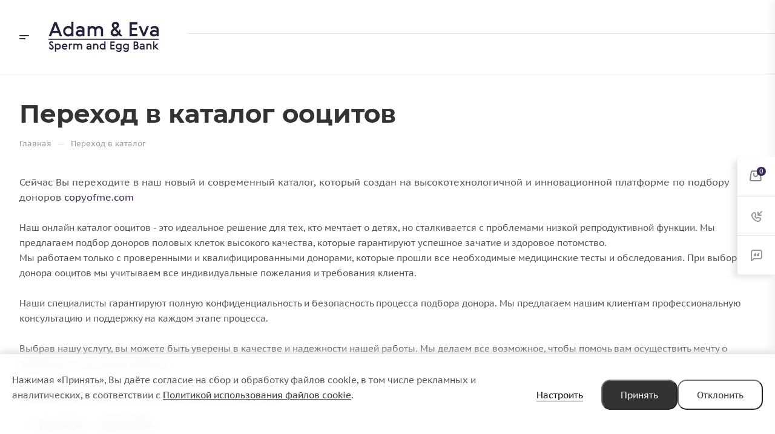

--- FILE ---
content_type: image/svg+xml
request_url: https://donorbank.by/upload/CAllcorp3Medc/947/9ag2dkkcq44h8sjflk0z3l53c5slkfg6.svg
body_size: 8743
content:
<?xml version="1.0" encoding="UTF-8"?>
<!DOCTYPE svg PUBLIC "-//W3C//DTD SVG 1.1//EN" "http://www.w3.org/Graphics/SVG/1.1/DTD/svg11.dtd">
<!-- Creator: CorelDRAW 2020 (64-Bit) -->
<svg xmlns="http://www.w3.org/2000/svg" xml:space="preserve" width="99.9999mm" height="27.5002mm" version="1.1" style="shape-rendering:geometricPrecision; text-rendering:geometricPrecision; image-rendering:optimizeQuality; fill-rule:evenodd; clip-rule:evenodd"
viewBox="0 0 113381.03 31180.04"
 xmlns:xlink="http://www.w3.org/1999/xlink"
 xmlns:xodm="http://www.corel.com/coreldraw/odm/2003">
 <defs>
  <style type="text/css">
   <![CDATA[
    .fil0 {fill:#28213E}
    .fil1 {fill:#28213E;fill-rule:nonzero}
   ]]>
  </style>
 </defs>
 <g id="Слой_x0020_1">
  <metadata id="CorelCorpID_0Corel-Layer"/>
  <g id="_8163914448">
   <path class="fil0" d="M14050.3 14924.02l-5729.04 -14638.53 -2344.61 0 -5708.85 14638.53 2487.24 0 1243.79 -3180.57 6361.14 0 1263.97 3180.57 2426.36 0zm-9093.17 -5627.11l2222.27 -5688.22 2222.27 5688.22 -4444.54 0zm10173.92 469.06c0,794.92 142.52,1528.94 428.01,2201.75 285.49,672.92 672.8,1243.79 1162.04,1712.62 489.24,469.06 1060.23,835.85 1692.33,1101.16 631.87,264.97 1304.68,407.49 2018.18,407.49 774.73,0 1447.54,-122.34 2018.52,-387.31 570.99,-264.97 937.78,-591.17 1100.93,-978.48l0 1080.41 2140.86 0 0 -14842.39 -2222.27 0 0 5606.58c-183.56,-387.31 -550.47,-713.51 -1100.93,-978.48 -550.69,-265.31 -1223.27,-387.31 -1998.23,-387.31 -693.1,0 -1365.9,142.52 -1998,407.49 -631.87,265.31 -1202.86,632.21 -1692.1,1121.45 -489.47,489.24 -876.89,1060.11 -1162.04,1732.92 -285.49,672.92 -428.35,1406.95 -428.35,2202.09l41.04 0zm2181.23 20.18c0,-937.78 285.49,-1691.99 876.89,-2262.86 591.17,-570.99 1365.9,-856.48 2344.72,-856.48 672.46,0 1284.15,142.86 1814.33,428.35 529.94,285.15 876.66,652.4 1060.23,1100.93l0 3058.12c-183.56,428.13 -530.28,795.26 -1060.23,1080.41 -530.17,285.49 -1141.86,428.35 -1814.33,428.35 -978.82,0 -1774.07,-264.97 -2365.24,-815.66 -591.06,-550.47 -897.07,-1284.49 -897.07,-2201.75l40.7 40.59zm17635.87 1447.65l0 754.44c-142.86,285.49 -428.35,529.94 -856.37,713.51 -428.13,183.68 -897.18,285.49 -1406.95,285.49 -713.51,0 -1263.97,-122.34 -1651.28,-346.61 -387.31,-224.27 -591.17,-529.94 -591.17,-917.59 0,-387.42 183.34,-693.1 570.65,-917.37 387.42,-224.27 938.12,-326.2 1651.62,-326.2 509.76,0 978.48,61.23 1406.61,203.86 428.35,142.86 713.85,326.08 856.37,570.87l20.52 -20.41zm-6238.8 -5056.23l570.65 1855.37c306.02,-428.35 734.03,-754.44 1284.49,-999 550.69,-244.68 1141.86,-367.13 1773.96,-367.13 346.38,0 672.92,40.7 978.59,122.45 305.9,81.63 570.87,203.75 795.14,366.79 224.27,163.38 407.61,387.42 550.47,652.62 142.63,264.97 203.75,591.17 203.75,978.59l0 428.01c-224.27,-224.04 -591.06,-407.61 -1080.3,-550.47 -489.58,-142.63 -1019.52,-203.75 -1590.51,-203.75 -550.47,0 -1080.41,81.63 -1569.88,224.27 -489.24,142.52 -917.37,366.9 -1284.49,652.28 -366.9,285.49 -672.8,632.21 -896.84,1040.05 -224.27,407.49 -326.42,897.07 -326.42,1447.54 0,529.94 102.16,999 285.49,1406.49 183.56,407.95 448.54,754.55 795.14,1040.05 346.72,285.49 754.32,509.76 1243.79,672.8 489.24,163.16 1019.18,244.45 1590.17,244.45 285.49,0 570.99,-20.18 856.37,-81.29 285.49,-61.23 550.47,-142.97 815.44,-244.79 264.97,-101.93 509.76,-224.27 734.03,-366.9 224.27,-142.86 387.42,-306.02 509.76,-489.58l0 897.18 2140.52 0 0 -6544.47c0,-1304.9 -407.49,-2303.9 -1223.27,-2997 -815.32,-693.33 -1916.25,-1039.93 -3282.38,-1039.93 -815.44,0 -1590.17,163.04 -2303.68,489.47 -713.85,326.2 -1264.31,774.73 -1651.62,1345.38l81.63 20.52zm16514.53 -1855.37c-734.03,0 -1345.72,122.34 -1835.19,387.31 -489.24,265.31 -815.44,591.51 -958.07,978.82l0 -1100.93 -2140.86 0 0 10336.62 2222.27 0 0 -6524.18c40.7,-244.45 142.86,-468.72 285.49,-672.8 142.86,-203.75 326.2,-387.42 530.28,-529.94 203.75,-142.86 448.54,-265.31 713.51,-346.72 264.97,-81.63 529.94,-122.34 815.44,-122.34 632.1,0 1162.04,203.75 1590.4,611.58 428.01,407.95 652.28,999 652.28,1753.55l0 5871.56 2222.27 0 0 -6524.18c101.93,-509.42 387.42,-917.25 856.48,-1243.45 468.72,-326.2 978.48,-489.58 1549.35,-489.58 631.87,0 1162.16,204.09 1590.17,611.92 428.35,407.61 652.62,999 652.62,1753.21l0 5851.37 2222.27 0 0 -6184.26c0,-751.04 -122.34,-1403.32 -367.13,-1950.5 -244.45,-550.47 -570.99,-999 -978.48,-1365.9 -407.83,-367.13 -856.48,-632.1 -1366.13,-815.66 -509.76,-183.68 -1019.3,-264.97 -1528.94,-264.97 -1569.99,0 -2732.03,529.94 -3486.58,1610.58 -428.01,-570.99 -917.25,-978.48 -1488.24,-1223.27 -570.99,-244.79 -1162.04,-366.9 -1773.73,-366.9l20.52 -40.93zm31050.9 10601.82l-2793.26 -3302.91c183.56,-305.68 346.72,-631.87 489.58,-978.48 142.52,-346.72 264.97,-693.33 366.79,-1039.71l-999 -2181.57c-183.56,489.24 -387.31,957.96 -591.06,1386.31 -204.09,428.13 -428.35,835.96 -652.62,1223.27l-2181.57 -2548.35c367.13,-285.49 713.73,-570.99 1039.93,-856.48 326.2,-285.49 611.69,-591.17 856.14,-917.59 244.79,-326.2 448.54,-652.28 591.4,-999 142.63,-346.38 203.86,-692.99 203.86,-1060.11 0,-509.53 -81.41,-978.59 -244.56,-1427.13 -163.38,-448.54 -407.83,-835.85 -734.03,-1162.04 -326.08,-326.2 -713.51,-591.4 -1182.57,-774.73 -469.06,-183.56 -978.48,-285.49 -1549.47,-285.49 -550.35,0 -1060.11,101.93 -1529.17,285.49 -468.72,183.34 -876.66,448.54 -1202.75,774.73 -326.2,326.2 -591.51,713.51 -774.73,1141.52 -183.56,428.35 -285.49,897.18 -285.49,1386.42 0,305.9 40.7,591.4 122.34,856.37 81.41,264.97 183.34,530.28 326.2,795.26 142.63,264.97 326.2,550.47 529.94,835.85 204.09,285.49 448.54,591.17 713.51,937.89l-122.11 81.63c-367.13,244.45 -713.73,509.42 -1039.93,794.92 -326.2,285.49 -611.69,611.69 -856.14,958.3 -244.79,346.72 -448.54,713.51 -591.4,1121.45 -142.63,407.83 -224.27,835.85 -224.27,1304.9 0,529.94 81.63,1039.71 265.2,1508.42 183.34,469.06 448.65,876.89 794.92,1223.27 346.72,346.72 774.73,632.21 1284.49,835.96 509.76,204.09 1080.75,305.9 1733.03,305.9 876.66,0 1651.62,-163.04 2324.2,-489.24 672.8,-326.08 1264.2,-774.62 1773.96,-1325.09l1365.9 1549.35 2772.74 40.7zm-7502.77 -12538.59c428.01,0 795.26,122.34 1100.93,346.61 305.9,224.27 448.54,570.99 448.54,1019.52 0,183.22 -40.7,366.79 -142.63,550.47 -101.82,183.22 -224.27,346.38 -367.13,509.65 -142.63,163.16 -305.68,326.2 -489.24,489.35 -183.56,163.04 -387.42,305.68 -591.17,448.54l-224.27 163.04 -387.31 -428.35c-204.09,-244.45 -387.42,-509.42 -570.99,-794.92 -183.56,-285.49 -264.97,-591.4 -264.97,-937.78 0,-387.42 142.63,-713.85 428.01,-978.82 285.49,-264.97 652.4,-387.31 1121.45,-387.31l-61.23 0zm-509.76 10316.32c-632.1,0 -1121.34,-142.86 -1468.06,-448.54 -346.38,-305.9 -529.94,-693.33 -529.94,-1162.04 0,-244.79 40.7,-469.06 122.45,-672.8 81.41,-203.86 203.75,-387.42 346.61,-570.99 142.63,-183.56 305.68,-346.61 489.24,-509.76 183.56,-163.04 366.9,-305.68 570.99,-448.54l366.9 -264.97 2609.58 3038.05c-754.21,692.99 -1590.17,1039.59 -2507.76,1039.59l0 0zm15209.51 -12416.26l0 14638.53 7951.31 0 0 -2487.24 -5647.29 0 0 -3792.15 5035.6 0 0 -2487.58 -5035.6 0 0 -3384.31 5647.29 0 0 -2487.24 -7951.31 0zm13497 14638.53l2161.04 0 4220.27 -10336.62 -2426.02 0 -2895.07 7278.5 -2874.89 -7278.5 -2385.43 0 4200.09 10336.62zm14271.74 -3690.22l0 754.44c-142.86,285.49 -428.35,529.94 -856.37,713.51 -428.13,183.68 -897.18,285.49 -1406.95,285.49 -713.51,0 -1263.97,-122.34 -1651.28,-346.61 -387.31,-224.27 -591.17,-529.94 -591.17,-917.59 0,-387.42 183.34,-693.1 570.65,-917.37 387.42,-224.27 938.12,-326.2 1651.62,-326.2 509.76,0 978.48,61.23 1406.61,203.86 428.35,142.86 713.85,326.08 856.37,570.87l20.52 -20.41zm-6238.8 -5056.23l570.65 1855.37c306.02,-428.35 734.03,-754.44 1284.49,-999 550.69,-244.68 1141.86,-367.13 1773.96,-367.13 346.38,0 672.92,40.7 978.59,122.45 305.9,81.63 570.87,203.75 795.14,366.79 224.27,163.38 407.61,387.42 550.47,652.62 142.63,264.97 203.75,591.17 203.75,978.59l0 428.01c-224.27,-224.04 -591.06,-407.61 -1080.3,-550.47 -489.58,-142.63 -1019.52,-203.75 -1590.51,-203.75 -550.35,0 -1080.41,81.63 -1569.88,224.27 -489.24,142.52 -917.37,366.9 -1284.49,652.28 -366.9,285.49 -672.8,632.21 -896.84,1040.05 -224.27,407.49 -326.42,897.07 -326.42,1447.54 0,529.94 102.16,999 285.49,1406.49 183.56,407.95 448.54,754.55 795.14,1040.05 346.72,285.49 754.32,509.76 1243.79,672.8 489.24,163.16 1019.18,244.45 1590.17,244.45 285.49,0 570.99,-20.18 856.37,-81.29 285.49,-61.23 550.47,-142.97 815.44,-244.79 264.97,-101.93 509.76,-224.27 734.03,-366.9 224.27,-142.86 387.42,-306.02 509.76,-489.58l0 897.18 2140.52 0 0 -6544.47c0,-1304.9 -407.49,-2303.9 -1223.27,-2997 -815.32,-693.33 -1916.25,-1039.93 -3282.38,-1039.93 -815.44,0 -1590.17,163.04 -2303.68,489.47 -713.85,326.2 -1264.31,774.73 -1651.62,1345.38l81.63 20.52z"/>
   <path class="fil0" d="M4263.24 24300.3c-80.84,-81.07 -173.36,-161.91 -265.88,-242.98 -92.52,-80.84 -208.17,-173.36 -335.15,-277.22 -127.44,-104.31 -277.67,-219.96 -439.58,-347.06 -161.91,-126.99 -358.28,-288.9 -577.9,-473.93 -127.33,-104.31 -266.11,-231.3 -404.88,-381.53 -138.89,-150.46 -208.28,-312.48 -208.28,-485.72 0,-115.65 23.13,-208.17 81.18,-289.01 57.6,-81.07 127.1,-138.78 208.17,-185.04 80.84,-46.26 173.36,-81.07 277.56,-104.2 103.97,-23.13 207.83,-34.58 312.14,-34.58 335.15,0 670.42,80.84 1017.37,254.43 346.95,173.36 635.95,416 855.57,728.47l266.11 -1260.46c-81.07,-150.23 -196.72,-289.01 -335.49,-427.45 -138.55,-138.78 -300.46,-254.43 -485.5,-358.4 -185.04,-104.2 -393.21,-185.04 -612.71,-243.09 -219.96,-57.6 -450.92,-92.18 -694.01,-92.18 -312.02,0 -601.03,46.26 -867.25,138.44 -265.77,92.63 -497.06,219.96 -693.55,393.32 -196.49,173.59 -358.4,381.19 -474.05,624.16 -115.65,242.75 -173.36,520.31 -173.36,832.44 0,346.95 80.84,647.63 231.07,913.51 150.46,265.77 346.95,520.19 578.24,762.94 208.17,219.96 474.05,462.6 786.18,717.02 312.37,254.2 693.89,566.57 1133.02,924.96 196.83,161.91 346.95,323.82 462.6,485.72 115.65,161.68 173.36,346.72 173.36,543.44 0,265.88 -92.52,474.05 -277.22,624.16 -185.04,150.57 -439.58,219.62 -763.4,219.62 -427.67,0 -844.12,-115.31 -1236.99,-346.61 -393.21,-231.3 -717.02,-543.44 -959.77,-925.19l-393.21 1271.8c69.39,173.7 185.04,346.95 346.95,508.85 161.91,161.91 358.4,312.14 589.7,450.92 231.3,138.78 485.72,254.43 762.94,335.27 277.67,81.07 555.23,127.33 844.12,127.33 358.4,0 694.01,-57.94 994.35,-161.91 300.69,-103.97 555.11,-254.43 763.28,-450.92 208.17,-196.38 370.08,-439.47 485.5,-717.02 115.65,-277.22 173.59,-589.7 173.59,-924.85 0,-450.92 -104.2,-844.12 -312.14,-1167.71 -208.17,-323.82 -485.72,-635.95 -820.99,-925.19l-11.68 -34.58zm8463.9 1295.04c0,-450.92 -80.73,-867.25 -242.64,-1248.78 -161.91,-381.41 -381.53,-705.34 -659.08,-982.9 -277.56,-277.56 -601.37,-485.72 -959.77,-635.84 -358.4,-150.23 -739.93,-219.62 -1144.81,-219.62 -439.24,0 -820.65,69.39 -1144.47,219.62 -323.82,150.12 -532.1,335.15 -635.95,555.11l0 -624.5 -1214.2 0 0 8325.12 1260.46 0 0 -3087.48c92.52,219.85 300.69,404.88 612.83,555.11 312.02,150.23 693.55,219.62 1133.02,219.62 393.21,0 763.06,-69.39 1121.68,-219.62 358.4,-150.23 670.54,-358.4 948.09,-624.16 277.56,-266.22 497.18,-590.04 659.08,-971.56 161.91,-381.41 242.64,-797.75 242.64,-1248.67l23.13 -11.45zm-1294.93 0c0,531.76 -173.36,959.77 -508.63,1271.91 -335.49,312.14 -774.73,474.05 -1318.06,474.05 -196.83,0 -381.87,-23.13 -555.23,-69.39 -173.25,-46.26 -335.15,-103.97 -473.93,-185.15 -138.78,-80.73 -265.88,-173.25 -370.08,-277.56 -103.97,-103.86 -185.15,-219.51 -231.41,-346.61l0 -1734.5c46.26,-127.1 115.65,-242.75 219.96,-346.95 103.97,-103.97 230.96,-196.49 369.74,-277.56 138.78,-80.84 300.69,-138.44 474.05,-184.7 173.59,-46.26 358.62,-69.39 555.11,-69.39 543.44,0 982.9,161.91 1318.17,473.93 335.27,312.14 497.18,728.47 497.18,1248.78l23.13 23.13zm5468.94 1780.42c-508.51,0 -924.85,-103.86 -1260.12,-323.48 -335.49,-219.96 -531.98,-555.11 -589.7,-1006.03l4416.76 0c23.13,-138.78 34.81,-289.01 34.81,-462.6 0,-404.66 -69.39,-797.86 -196.72,-1167.71 -127.1,-370.08 -312.14,-693.89 -554.89,-971.45 -242.98,-277.22 -543.44,-497.18 -890.38,-659.08 -346.95,-161.57 -728.47,-242.64 -1156.15,-242.64 -450.92,0 -855.91,81.07 -1214.2,242.64 -358.4,161.91 -670.54,393.21 -924.96,682.21 -254.43,289.35 -450.92,612.83 -589.7,982.9 -138.78,370.08 -208.17,763.28 -208.17,1179.39 0,474.05 81.07,902.06 231.3,1283.59 150.23,381.53 370.08,705.34 647.41,971.11 277.56,265.88 601.37,474.05 982.9,612.83 381.41,138.78 786.41,208.17 1225.54,208.17 265.88,0 520.31,-23.13 751.6,-81.07 231.3,-57.71 439.47,-138.44 635.95,-242.75 196.49,-103.97 358.4,-219.62 497.18,-346.95 138.78,-127.1 242.98,-265.88 323.82,-404.66l-370.08 -982.9c-161.91,208.17 -416.11,393.21 -751.6,543.78 -335.27,150.23 -693.67,230.96 -1063.74,230.96l23.13 -46.26zm1260.46 -2416.38l-3075.69 0c34.81,-161.91 92.52,-312.14 185.04,-450.92 92.52,-138.78 208.17,-254.43 346.95,-346.95 138.78,-92.52 300.35,-161.91 474.05,-219.51 173.36,-58.05 358.4,-81.18 554.77,-81.18 381.87,0 717.02,104.31 994.69,300.69 277.22,196.49 439.13,462.6 473.93,797.86l46.26 0zm6093.56 -844.12l185.04 -1144.81c-81.07,-126.99 -208.17,-230.96 -381.75,-323.48 -173.36,-92.52 -369.85,-138.78 -589.7,-138.78 -346.72,0 -635.95,80.84 -855.57,242.75 -219.51,161.91 -381.41,393.21 -473.93,682.1l0 -774.62 -1214.2 0 0 5862.15 1260.46 0 0 -3619.13c23.13,-127.1 69.39,-254.2 138.78,-381.53 69.39,-127.1 150.12,-242.75 254.43,-346.95 103.86,-103.97 230.96,-184.7 381.41,-242.75 150.23,-57.6 312.14,-92.52 497.18,-92.52 173.36,0 323.82,23.13 462.37,81.18 138.78,57.6 254.43,115.31 346.95,184.7l-11.45 11.68zm4162.56 -1607.06c-416.34,0 -763.28,69.39 -1040.84,219.62 -277.22,150.12 -462.25,335.15 -543.44,555.11l0 -624.5 -1213.86 0 0 5862.15 1260.12 0 0 -3699.97c23.13,-138.78 81.18,-265.88 161.91,-381.53 81.18,-115.65 185.04,-219.85 300.69,-300.69 115.65,-81.07 254.43,-150.12 404.66,-196.38 150.46,-46.26 300.69,-69.39 462.6,-69.39 358.4,0 659.08,115.65 901.83,346.61 242.75,231.3 370.08,566.57 370.08,994.58l0 3329.89 1260.12 0 0 -3699.97c58.05,-289.01 219.96,-520.31 485.72,-705.34 265.88,-185.04 554.89,-277.56 878.7,-277.56 358.4,0 659.08,115.65 902.06,346.95 242.75,231.3 369.85,566.57 369.85,994.35l0 3318.44 1260.46 0 0 -3507.33c0,-425.97 -69.39,-795.71 -208.17,-1106.15 -138.78,-312.14 -323.82,-566.57 -555.11,-774.73 -231.07,-208.17 -485.5,-358.28 -774.73,-462.25 -289.01,-104.2 -578.02,-150.46 -867.03,-150.46 -890.27,0 -1549.35,300.69 -1977.14,913.4 -242.98,-323.82 -520.31,-555.11 -844.12,-693.55 -323.82,-138.78 -659.08,-208.17 -1006.03,-208.17l11.68 -23.13zm14499.52 3919.59l0 427.67c-80.84,161.91 -242.75,300.8 -485.38,404.66 -243.09,104.31 -508.85,161.91 -797.86,161.91 -405,0 -717.02,-69.39 -936.64,-196.38 -219.62,-127.1 -335.27,-300.8 -335.27,-520.31 0,-219.62 103.97,-393.21 323.59,-520.31 219.85,-127.33 531.98,-185.04 936.53,-185.04 289.01,0 555.23,34.58 797.86,115.65 242.75,80.84 404.66,185.04 485.72,323.82l11.45 -11.68zm-3538.06 -2867.64l323.82 1052.29c173.36,-242.75 416.11,-427.79 728.47,-566.57 312.14,-138.78 647.41,-208.17 1005.69,-208.17 196.83,0 381.53,23.13 555.23,69.39 173.25,46.26 323.82,115.65 450.8,208.17 127.1,92.52 231.3,219.62 312.14,370.08 81.07,150.23 115.65,335.27 115.65,554.89l0 242.98c-127.1,-127.33 -335.27,-231.3 -612.83,-312.37 -277.56,-80.84 -577.9,-115.65 -901.72,-115.65 -312.14,0 -612.83,46.26 -890.38,127.33 -277.56,80.84 -520.31,208.17 -728.47,369.85 -208.17,161.91 -381.53,358.62 -508.85,589.92 -127.1,231.07 -184.81,508.63 -184.81,820.65 0,300.69 57.71,566.57 161.91,797.86 103.97,231.3 254.2,427.79 450.92,589.7 196.49,161.91 427.79,289.24 705.34,381.53 277.33,92.52 578.02,138.78 901.83,138.78 161.91,0 323.82,-11.45 485.72,-46.26 161.57,-34.58 312.14,-80.84 462.25,-138.44 150.57,-58.05 289.01,-127.44 416.34,-208.28 127.1,-81.07 219.62,-173.59 289.01,-277.56l0 508.97 1214.2 0 0 -3711.76c0,-740.15 -231.3,-1306.72 -693.89,-1699.58 -462.37,-393.21 -1086.87,-589.7 -1861.6,-589.7 -462.25,0 -901.72,92.52 -1306.38,277.22 -404.66,185.04 -717.02,439.47 -936.64,763.28l46.26 11.45zm9377.19 -1051.95c-427.79,0 -786.18,69.39 -1063.74,219.62 -277.56,150.12 -462.6,335.15 -543.44,555.11l0 -624.5 -1214.2 0 0 5862.15 1260.46 0 0 -3676.84c57.71,-289.01 231.3,-531.98 508.63,-717.02 277.56,-184.7 589.7,-277.22 936.64,-277.22 381.53,0 705.34,124.95 971.11,379.37 266.22,254.43 393.32,611.12 393.32,1085.06l0 3206.65 1260.46 0 0 -3345.42c0,-460.55 -81.18,-853.76 -231.41,-1189.03 -150.46,-333.45 -346.95,-610.67 -589.58,-830.63 -243.09,-219.51 -508.85,-381.41 -809.65,-485.38 -300.35,-104.2 -601.03,-150.46 -913.17,-150.46l34.58 -11.45zm3861.88 3087.14c0,450.92 81.07,867.25 242.75,1248.78 161.91,381.53 381.75,705.34 659.08,971.11 277.56,265.88 601.37,474.05 959.77,624.5 358.28,150.23 740.15,231.07 1144.7,231.07 439.24,0 820.99,-69.39 1144.58,-219.62 323.82,-150.23 531.98,-335.27 624.5,-555.11l0 613.17 1213.86 0 0 -8417.42 -1260.12 0 0 3179.32c-104.2,-219.51 -312.14,-404.54 -624.5,-554.77 -312.14,-150.46 -693.67,-219.85 -1133.13,-219.85 -392.87,0 -774.73,81.07 -1133.02,231.3 -358.4,150.12 -682.21,358.28 -959.77,635.84 -277.33,277.56 -497.18,601.49 -659.08,982.9 -161.68,381.53 -242.75,797.86 -242.75,1248.78l23.13 0zm1237.33 11.45c0,-531.76 161.91,-959.54 497.18,-1283.36 335.27,-323.82 774.73,-485.72 1329.51,-485.72 381.53,0 728.47,81.18 1029.16,242.75 300.69,161.91 497.18,370.08 601.15,624.5l0 1734.5c-103.97,242.75 -300.46,450.92 -601.15,612.83 -300.69,161.91 -647.63,242.75 -1029.16,242.75 -554.77,0 -1006.03,-150.23 -1341.3,-462.71 -335.15,-312.02 -508.51,-728.36 -508.51,-1248.67l23.13 23.13zm9793.52 -5387.99l0 8301.77 4509.17 0 0 -1410.69 -3202.79 0 0 -2150.5 2855.84 0 0 -1410.69 -2855.84 0 0 -1919.43 3202.79 0 0 -1410.46 -4509.17 0zm5503.86 5295.47c0,439.47 80.73,844.12 242.64,1214.2 162.02,370.08 381.53,682.21 659.08,947.98 277.56,265.88 589.7,474.05 948.09,624.5 358.4,150.23 728.47,219.62 1121.68,219.62 450.92,0 832.44,-69.39 1144.47,-219.62 312.48,-150.46 520.31,-335.49 624.5,-555.11l0 508.85c0,323.59 -57.94,589.7 -161.91,786.18 -103.86,196.49 -242.64,358.4 -416.34,474.05 -173.25,115.65 -358.28,196.72 -554.77,242.98 -196.83,46.26 -393.21,69.16 -589.7,69.16 -416.34,0 -797.86,-92.29 -1156.26,-277.33 -358.62,-185.04 -647.63,-404.66 -867.25,-670.76l-370.08 1144.81c104.31,161.91 242.75,312.14 416.34,450.92 173.36,138.78 370.08,265.88 589.7,370.08 219.62,103.97 462.37,185.04 716.8,242.75 254.43,57.6 520.31,92.52 809.54,92.52 427.79,0 820.99,-58.05 1167.6,-185.04 346.95,-127.1 647.63,-300.69 890.38,-532.1 242.75,-230.96 427.79,-508.51 566.57,-832.33 138.78,-323.82 208.17,-682.21 208.17,-1075.42l0 -5873.6 -1214.2 0 0 612.71c-92.52,-219.51 -300.35,-404.54 -624.16,-554.77 -323.82,-150.46 -705.34,-219.85 -1144.81,-219.85 -404.66,0 -786.18,69.39 -1144.58,219.85 -358.62,150.23 -670.76,358.4 -936.64,624.16 -265.77,265.88 -485.72,578.36 -647.63,948.09 -161.57,370.08 -242.75,774.73 -242.75,1225.65l-34.47 -23.13zm1294.93 11.68c0,-508.85 161.68,-913.51 497.18,-1214.2 335.27,-300.35 774.73,-450.92 1329.62,-450.92 381.41,0 728.47,81.18 1029.16,242.75 300.69,161.91 497.06,370.08 601.03,612.83l0 1618.86c-103.97,242.98 -300.35,439.47 -601.03,601.37 -300.69,161.91 -647.75,242.75 -1029.16,242.75 -554.89,0 -1006.03,-150.23 -1341.3,-450.92 -335.27,-300.69 -508.63,-705.34 -508.63,-1214.2l23.13 11.68zm6116.69 -11.68c0,439.47 80.84,844.12 242.75,1214.2 161.91,370.08 381.53,682.21 659.08,947.98 277.56,265.88 589.7,474.05 947.98,624.5 358.4,150.23 728.47,219.62 1121.68,219.62 450.92,0 832.44,-69.39 1144.58,-219.62 312.37,-150.46 520.31,-335.49 624.5,-555.11l0 508.85c0,323.59 -57.94,589.7 -161.91,786.18 -103.97,196.49 -242.75,358.4 -416.34,474.05 -173.36,115.65 -358.4,196.72 -554.89,242.98 -196.72,46.26 -393.21,69.16 -589.7,69.16 -416.34,0 -797.86,-92.29 -1156.15,-277.33 -358.74,-185.04 -647.63,-404.66 -867.25,-670.76l-370.08 1144.81c104.2,161.91 242.64,312.14 416.34,450.92 173.36,138.78 370.08,265.88 589.7,370.08 219.51,103.97 462.25,185.04 716.68,242.75 254.43,57.6 520.31,92.52 809.54,92.52 427.79,0 820.99,-58.05 1167.71,-185.04 346.95,-127.1 647.63,-300.69 890.38,-532.1 242.64,-230.96 427.79,-508.51 566.57,-832.33 138.78,-323.82 208.17,-682.21 208.17,-1075.42l0 -5873.6 -1214.2 0 0 612.71c-92.52,-219.51 -300.46,-404.54 -624.28,-554.77 -323.82,-150.46 -705.34,-219.85 -1144.81,-219.85 -404.66,0 -786.18,69.39 -1144.47,219.85 -358.74,150.23 -670.76,358.4 -936.64,624.16 -265.88,265.88 -485.72,578.36 -647.63,948.09 -161.68,370.08 -242.75,774.73 -242.75,1225.65l-34.58 -23.13zm1295.04 11.68c0,-508.85 161.57,-913.51 497.18,-1214.2 335.15,-300.35 774.73,-450.92 1329.51,-450.92 381.53,0 728.47,81.18 1029.16,242.75 300.69,161.91 497.18,370.08 601.15,612.83l0 1618.86c-103.97,242.98 -300.46,439.47 -601.15,601.37 -300.69,161.91 -647.63,242.75 -1029.16,242.75 -554.77,0 -1006.03,-150.23 -1341.3,-450.92 -335.15,-300.69 -508.51,-705.34 -508.51,-1214.2l23.13 11.68zm11828.71 -5307.14l-2092.9 0 0 8301.77 2485.77 0c370.08,0 717.02,-57.6 1040.61,-161.91 323.82,-103.97 601.37,-265.88 844.12,-474.05 242.98,-208.17 427.67,-462.6 566.45,-762.94 138.78,-300.69 208.28,-647.63 208.28,-1029.16 0,-508.85 -103.97,-924.96 -312.14,-1248.78 -208.17,-323.82 -485.72,-566.57 -820.99,-740.15 219.62,-184.7 393.21,-404.66 520.31,-659.08 127.33,-254.09 185.04,-568.27 185.04,-940.16 0,-370.08 -69.39,-695.93 -196.49,-984.94 -127.33,-291.05 -312.37,-533.69 -543.44,-731.99 -231.3,-196.38 -508.85,-335.15 -832.67,-427.67 -323.59,-94.67 -670.54,-140.93 -1051.95,-140.93l0 0zm-786.52 4763.71l1445.5 0c161.68,0 312.14,34.58 450.92,92.52 138.78,57.71 254.43,138.78 346.72,242.75 92.52,103.97 161.91,219.62 219.85,346.95 57.71,127.1 80.84,265.88 80.84,416.11 0,323.82 -103.97,589.58 -312.14,797.75 -208.17,208.17 -462.6,312.48 -763.06,312.48l-1456.83 0 -11.79 -2208.55zm11.79 -3376.38l1063.63 0c312.14,0 566.57,104.2 763.06,300.69 196.72,196.38 289.24,439.47 289.24,728.47 0,312.02 -104.2,566.45 -312.37,751.49 -208.17,185.04 -462.37,277.56 -763.06,277.56l-1063.63 0 23.13 -2058.21zm8729.44 4821.65l0 427.67c-80.73,161.91 -242.64,300.8 -485.38,404.66 -243.09,104.31 -508.85,161.91 -797.86,161.91 -405,0 -717.02,-69.39 -936.64,-196.38 -219.62,-127.1 -335.27,-300.8 -335.27,-520.31 0,-219.62 103.97,-393.21 323.59,-520.31 219.85,-127.33 531.98,-185.04 936.64,-185.04 288.9,0 555.11,34.58 797.75,115.65 242.75,80.84 404.66,185.04 485.84,323.82l11.34 -11.68zm-3538.06 -2867.64l323.82 1052.29c173.36,-242.75 416.11,-427.79 728.47,-566.57 312.14,-138.78 647.41,-208.17 1005.8,-208.17 196.72,0 381.41,23.13 555.11,69.39 173.25,46.26 323.82,115.65 450.8,208.17 127.1,92.52 231.41,219.62 312.14,370.08 81.18,150.23 115.65,335.27 115.65,554.89l0 242.98c-126.99,-127.33 -335.27,-231.3 -612.83,-312.37 -277.56,-80.84 -577.9,-115.65 -901.72,-115.65 -312.14,0 -612.83,46.26 -890.38,127.33 -277.56,80.84 -520.31,208.17 -728.47,369.85 -208.17,161.91 -381.53,358.62 -508.85,589.92 -127.1,231.07 -184.81,508.63 -184.81,820.65 0,300.69 57.71,566.57 161.91,797.86 103.97,231.3 254.2,427.79 450.92,589.7 196.49,161.91 427.79,289.24 705.34,381.53 277.33,92.52 578.02,138.78 901.83,138.78 161.91,0 323.82,-11.45 485.72,-46.26 161.57,-34.58 312.14,-80.84 462.25,-138.44 150.57,-58.05 289.01,-127.44 416.45,-208.28 126.99,-81.07 219.51,-173.59 288.9,-277.56l0 508.97 1214.2 0 0 -3711.76c0,-740.15 -231.3,-1306.72 -693.89,-1699.58 -462.25,-393.21 -1086.87,-589.7 -1861.49,-589.7 -462.37,0 -901.83,92.52 -1306.49,277.22 -404.66,185.04 -717.02,439.47 -936.64,763.28l46.26 11.45zm9377.19 -1051.95c-427.79,0 -786.18,69.39 -1063.74,219.62 -277.56,150.12 -462.6,335.15 -543.44,555.11l0 -624.5 -1214.09 0 0 5862.15 1260.34 0 0 -3676.84c57.71,-289.01 231.41,-531.98 508.63,-717.02 277.56,-184.7 589.7,-277.22 936.64,-277.22 381.53,0 705.34,124.95 971.22,379.37 266.11,254.43 393.21,611.12 393.21,1085.06l0 3206.65 1260.46 0 0 -3345.42c0,-460.55 -81.18,-853.76 -231.3,-1189.03 -150.57,-333.45 -346.95,-610.67 -589.7,-830.63 -243.09,-219.51 -508.85,-381.41 -809.54,-485.38 -300.46,-104.2 -601.15,-150.46 -913.29,-150.46l34.58 -11.45zm4255.08 -2404.7l0 8417.08 1260.23 0 0 -2566.84 2578.51 2566.84 1745.96 0 -3110.27 -3110.27 2798.13 -2751.87 -1665.12 0 -2347.22 2277.83 0 -4832.76 -1260.23 0z"/>
   <polygon class="fil1" points="113292.71,18503.12 -0,18503.12 -0,17523.4 113292.71,17523.4 "/>
  </g>
 </g>
</svg>
